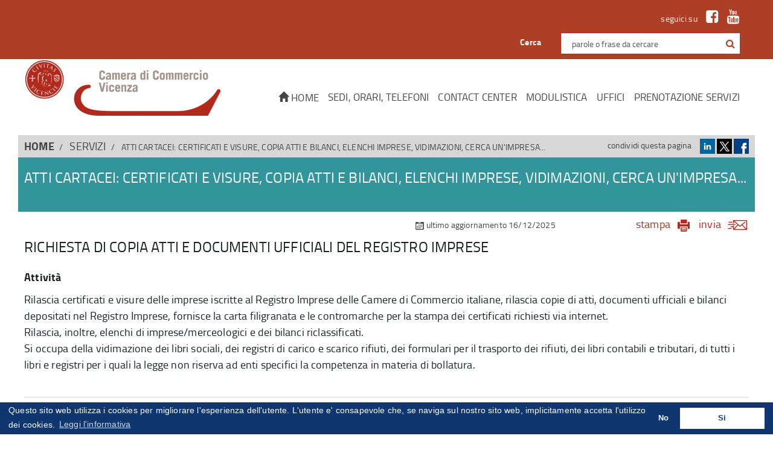

--- FILE ---
content_type: text/html; charset=iso-8859-1
request_url: https://www.vi.camcom.it/it/servizi/atti-cartacei-certificati-e-visure-copia-atti-e-bilanci-elenchi-imprese-vidimazioni-cerca-un-impresa/
body_size: 6853
content:

<!DOCTYPE html>
<html lang="it">
<head>
<script src="/antispam/checkSpam.js"></script>
<meta charset="windows-1252">
<meta http-equiv="X-UA-Compatible" content="IE=edge">
<meta name="viewport" content="width=device-width, initial-scale=1">
<link rel="canonical" href="https://www.vi.camcom.it/it/servizi/atti-cartacei-certificati-e-visure-copia-atti-e-bilanci-elenchi-imprese-vidimazioni-cerca-un-impresa/"/>
<title>Atti cartacei: certificati e visure, copia atti e bilanci, elenchi imprese, vidimazioni, cerca un'impresa... - Camera di Commercio Vicenza</title><meta name="DESCRIPTION" content="Portale ufficiale della Camera di Commercio di Vicenza: fornisce informazioni e servizi per le imprese" /><meta name="KEYWORDS" content="camera di commercio, ente pubblico vicenza, sviluppo economico vicenza, registro imprese vicenza , albo imprese artigiane vicenza, servizi per le imprese  vicenza, contributi imprese, commercio estero, tutele consumatori, agricoltura vicenza,  industria vicenza, modulistica,  indici istat, vidimazione bilanci, pubblicazioni, autocertificazione, marchi e brevetti depositati" />   
<meta name="OWNER" content="urp@vi.camcom.it">
<meta name="AUTHOR" content="Camera di Commercio Vicenza">

<link href="/css/bootstrap.min.css" rel="stylesheet">
<link href="/css/font-awesome.min.css" rel="stylesheet">    
<link href="/css/owl.carousel.css" rel="stylesheet">    
<link href="/css/style.css" rel="stylesheet">
<link href="/css/style_child.css" rel="stylesheet">
<link href="/css/print.css" rel="stylesheet" type="text/css" media="print">
<meta name="verify-v1" content="86lM7o1KAjSb0kuxCjBo4JdjPGaUjet1lkoB3cUWsY4=">

<meta property="og:title" content="Atti cartacei: certificati e visure, copia atti e bilanci, elenchi imprese, vidimazioni, cerca un'impresa..."><meta property="og:type" content="website"><meta property="og:image" content="https://www.vi.camcom.it/img/logo.png"><meta property="og:url" content="https://www.vi.camcom.it/it/servizi/atti-cartacei-certificati-e-visure-copia-atti-e-bilanci-elenchi-imprese-vidimazioni-cerca-un-impresa/"><meta property="og:description" content="">


  
	<!--script src="/javascript/jquery.min.js"></script-->
  
	<script src="https://code.jquery.com/jquery-2.2.0.min.js"></script>
  
    <!-- HTML5 shim and Respond.js for IE8 support of HTML5 elements and media queries -->
    <!-- WARNING: Respond.js doesn't work if you view the page via file:// -->
    <!--[if lt IE 9]>
      <script src="https://oss.maxcdn.com/html5shiv/3.7.2/html5shiv.min.js"></script>
      <script src="https://oss.maxcdn.com/respond/1.4.2/respond.min.js"></script>
    <![endif]-->

<!--escludiInStampa-->
    <script>
	<!--
function fcheck() {
	var fm = document.forms['form2'];
	if (fm.Ricerca.value == '') {
		alert("Inserire una parola per effettuare una ricerca nel sito!");
		return false;
	}
	return true;
} //-->
	</script>
<!--escludiInStampa-->


<!-- Matomo -->
<script>
  var _paq = window._paq = window._paq || [];
  /* tracker methods like "setCustomDimension" should be called before "trackPageView" */
  _paq.push(['trackPageView']);
  _paq.push(['enableLinkTracking']);
  (function() {
    var u="https://ingestion.webanalytics.italia.it/";
    _paq.push(['setTrackerUrl', u+'matomo.php']);
    _paq.push(['setSiteId', '8yw3Wzl0gQ']);
    var d=document, g=d.createElement('script'), s=d.getElementsByTagName('script')[0];
    g.type='text/javascript'; g.async=true; g.src=u+'matomo.js'; s.parentNode.insertBefore(g,s);
  })();
</script>
<!-- End Matomo Code -->


















 </head>
<body id="cm_body">
  <!-- IDARTICOLO=4283 -->
<div class="top_menu hidden-xs" id="top_menu_ID"><div class="container">
   
  <div class="pull-right col-sm-6">
    <span class="social" id="social_media_iconID">seguici su 
      <a href="https://www.facebook.com/CameradiCommerciodiVicenza/" target="_blank" aria-label="link a Facebook" title="link Facebook"><em class="fa fa-facebook-square" aria-hidden="true"></em></a>  
      <a href="https://www.youtube.com/channel/UCub7vqfmW_t-YZYXVI1IdKQ" target="_blank" aria-label="link a Youtube" title="link Youtube"><em class="fa fa-youtube" aria-hidden="true"></em></a>
    </span>
    <div class="clearfix"></div>
    <form method="get" id="formgoogle" action="https://www.google.com/search" class="navbar-form navbar-right cm_navbar_search hidden-xs">
      <div class="form-group" id="search_form_group_ID" role="search">
        <label for="cercagoogle">Cerca</label>
        <input title="Search" type="text" name="q" id="cercagoogle" autocomplete="terms" aria-labelledby="btnG" value="  parole o frase da cercare " onclick="if(this.value=='  parole o frase da cercare ') this.value='';" class="form-control">
        <input type="hidden" id="cof" name="cof" value="S:https://www.vi.camcom.it" aria-label="cof">
        <input type="hidden" id="domains" name="domains" value="vi.camcom.it" aria-label="domains">
        <input type="hidden" id="sitesearch" name="sitesearch" value="vi.camcom.it" aria-label="sitesearch">
        <input type="hidden" id="safe" name="safe" value="active" aria-label="safe">
        <input type="hidden" id="hl" name="hl" value="it" aria-label="hl">
        <button type="submit" class="btn btn-default" aria-label="cerca con google" name="btnG" id="btnG"><em class="fa fa-search" role="button"></em></button>
      </div>
    </form>

    <!--
    <form action="/it/" method="post" id="formricerca" class="navbar-form navbar-right cm_navbar_search hidden-xs" onsubmit="return(checkRic())">
        <div class="form-group">
          <input class="form-control" type="text" name="Ricerca" value="cerca" onclick="if(this.value=='cerca') this.value='';">
          <button type="submit" class="btn btn-default" name="btnG"><i class="fa fa-search"></i></button>
        </div>
      </form> -->
    <!--  <a  href="/it/" ><button type="submit" class="btn btn-default visible-xs" name="btnG"><i class="fa fa-search">d</i></button></a> -->
  </div>
<div class="clearfix"></div></div></div>
<nav class="navbar navbar-default">
    <div class="container">
      <div class="navbar-header" id="navbar_button_ID">
        <button type="button" class="navbar-toggle collapsed" data-toggle="collapse" data-target="#bs-example-navbar-collapse-1" aria-expanded="false" aria-label="navigazione mobile">
          <span class="icon-bar"></span>
          <span class="icon-bar"></span>
          <span class="icon-bar"></span><span>MENU</span>
        </button>
        <a class="navbar-brand" href="/it/" id="brand logo">
          <img src="/img/logo.png" draggable="false" alt="logo Camera di Commercio di Vicenza" class="hidden-xs" aria-label="Brand Logo">
          <img src="/img/vicamcom-mob.png" alt="Camera di Commercio Vicenza" class="visible-xs" aria-label="Brand Logo mobile">
        </a>
        <div class="visible-xs pull-right cm_navbar_search">
          <a href="/it/cerca-nel-sito-1" class="btn btn-default" aria-label="Riceca con Google da mobile" role="button"><em class="fa fa-search"></em></a>
        </div>
      </div>
      <div class="collapse navbar-collapse" id="bs-example-navbar-collapse-1">

        <ul class="nav navbar-nav navbar-right" id="navigation-menu" role="navigation" aria-label="Main Navigation">
          <li>
            
              <a  href="/it/" id="Home" aria-labelledby="Home_ID"><em class="glyphicon glyphicon-home"></em> Home</a>
            
          </li>
        
                 
          <li id="3"><a href="/it/cameravi/sedi-orari-telefoni" aria-label="Sedi, orari, telefoni

" title="Sedi, orari, telefoni

 Camera di Commercio di Vicenza">Sedi, orari, telefoni

</a></li>
                 
          <li id="4206"><a href="/it/cameravi/ContactCenter.html" aria-label="CONTACT CENTER" title="CONTACT CENTER Camera di Commercio di Vicenza">CONTACT CENTER</a></li>
                 
          <li id="4496"><a href="/it/cameravi/modulistica.html" aria-label="Modulistica" title="Modulistica Camera di Commercio di Vicenza">Modulistica</a></li>
                 
          <li id="4758"><a href="/it/cameravi/uffici.html" aria-label="Uffici" title="Uffici Camera di Commercio di Vicenza">Uffici</a></li>
                 
          <li id="4623"><a href="/it/cameravi/prenotazione-servizi" aria-label="Prenotazione servizi" title="Prenotazione servizi Camera di Commercio di Vicenza">Prenotazione servizi</a></li>
        
        

      <!--  
          <li class="dropdown">
            <a href="#" class="dropdown-toggle" data-toggle="dropdown" role="button" aria-haspopup="true" aria-expanded="false">UFFICI <span class="caret"></span></a>
            <div class="dropdown-menu">
              <div class="row">
                <div class="col-sm-6">
                  <ul>
                    
                    <li><a  href="/it/servizi/affari-istituzionali/" >Affari istituzionali</a></li>
                    
                    <li><a  href="/it/servizi/ambiente/" >Ambiente</a></li>
                    
                    <li><a  href="/it/servizi/atti-cartacei-certificati-e-visure-copia-atti-e-bilanci-elenchi-imprese-vidimazioni-cerca-un-impresa/" >Atti cartacei: certificati e visure, copia atti e bilanci, elenchi imprese, vidimazioni, cerca un'impresa...</a></li>
                    
                    <li><a  href="/it/servizi/arbitrato/" >Arbitrato</a></li>
                    
                    <li><a  href="/it/servizi/automazione/" >Automazione</a></li>
                    
                    <li><a  href="/it/servizi/bandi-per-contributi-alle-imprese/" >Bandi per contributi alle imprese</a></li>
                    
                    <li><a  href="/it/servizi/biblioteca/" >Biblioteca</a></li>
                    
                    <li><a  href="/it/servizi/borsa-immobiliare/" >Borsa Immobiliare</a></li>
                    
                    <li><a  href="/it/servizi/brevetti-e-marchi/" >Brevetti e Marchi</a></li>
                    
                    <li><a  href="/it/servizi/certificazione-estero/" >Certificazione estero</a></li>
                    
                    <li><a  href="/it/servizi/controllo-di-gestione/" >Controllo di gestione</a></li>
                    
                    <li><a  href="/it/servizi/crisi-d-impresa/" >Crisi d'impresa</a></li>
                                        
                  </ul>
                </div>       
                <div class="col-sm-6">
                  <ul>
                    
                    <li><a  href="/it/servizi/diritto-annuale/" >Diritto annuale</a></li>
                    
                    <li><a  href="/it/servizi/impresa-digitale/" >Impresa digitale</a></li>
                    
                    <li><a  href="/it/servizi/made-in-vicenza-azienda-speciale/" >Made in Vicenza, azienda speciale</a></li>
                    
                    <li><a  href="/it/servizi/metrologia/" >Metrologia</a></li>
                    
                    <li><a  href="/it/servizi/orientamento-al-lavoro-e-alle-professioni/" >Orientamento al lavoro e alle professioni</a></li>
                    
                    <li><a  href="/it/servizi/partecipazioni/" >Partecipazioni</a></li>
                    
                    <li><a  href="/it/servizi/prezzi/" >Prezzi</a></li>
                    
                    <li><a  href="/it/servizi/turismo-cultura-e-progetti-speciali/" >Turismo, cultura e progetti speciali</a></li>
                    
                    <li><a  href="/it/servizi/protesti/" >Protesti</a></li>
                    
                    <li><a  href="/it/servizi/provveditorato/" >Provveditorato</a></li>
                    
                    <li><a  href="/it/servizi/ragioneria-contabilita-e-gestione-fiscale/" >Ragioneria: Contabilità e Gestione Fiscale</a></li>
                    
                  </ul>
                </div>              
              </div>
            </div>
          </li>
        

        
                 
          <li><a  href="/it/cameravi/modulistica.html" >Modulistica</a></li>
                 
          <li><a  href="/it/cameravi/uffici.html" >Uffici</a></li>
                 
          <li><a  href="/it/cameravi/prenotazione-servizi" >Prenotazione servizi</a></li>
        
         -->
        </ul>
        
      </div>
     
           
    </div>
  </nav>

<!--SitEngine Stp --> 
<div class="cm_middle_content">
  <div class="container">
    <div class="row">        
      <!--escludiInStampa--> 
<div class="col-sm-12 grey-header">
  <div class="col-sm-9 pad_0">
    <div class="cm_test"><ol class="breadcrumb">

<li><a href="/it/" ><b>Home</b></a>&nbsp;</li><li>&nbsp;<a href="/it/servizi/" >SERVIZI</a>&nbsp;</li><li>&nbsp;Atti cartacei: certificati e visure, copia atti e bilanci, elenchi imprese, vidimazioni, cerca un'impresa...&nbsp;</li>
</ol></div>
  </div>
  <div class="col-sm-3 pad_0">
    <div class="socila">
      <span>condividi questa pagina</span>
      <div class="icon"><a href="https://www.linkedin.com/shareArticle?mini=true&url=[https://www.vi.camcom.it/it/servizi/atti-cartacei-certificati-e-visure-copia-atti-e-bilanci-elenchi-imprese-vidimazioni-cerca-un-impresa/]&title=[Atti cartacei: certificati e visure, copia atti e bilanci, elenchi imprese, vidimazioni, cerca un'impresa...]&source=[https://www.vi.camcom.it]"><img src="/img/linkind-icon.jpg"  alt="Condividi su Linkedin"></a></div>      
      <div class="icon"><a href="https://twitter.com/intent/tweet?status=[Atti cartacei: certificati e visure, copia atti e bilanci, elenchi imprese, vidimazioni, cerca un'impresa...]+[https://www.vi.camcom.it/it/servizi/atti-cartacei-certificati-e-visure-copia-atti-e-bilanci-elenchi-imprese-vidimazioni-cerca-un-impresa/]"><img src="/img/twitter-icon.jpg"  alt="Condividi su Twitter"></a></div>
      <div class="icon"><a href="https://www.facebook.com/share.php?u=https://www.vi.camcom.it/it/servizi/atti-cartacei-certificati-e-visure-copia-atti-e-bilanci-elenchi-imprese-vidimazioni-cerca-un-impresa/&title=Atti cartacei: certificati e visure, copia atti e bilanci, elenchi imprese, vidimazioni, cerca un'impresa..."><img src="/img/face-icon.jpg"  alt="Condividi su Facebook"></a></div>
    </div>
  </div>
</div>
<!--escludiInStampa--> 



<div class="inner-heading ">
  <h1>Atti cartacei: certificati e visure, copia atti e bilanci, elenchi imprese, vidimazioni, cerca un'impresa...</h1>
</div>

<!--escludiInStampa-->           
<div class="print_box">
 <div class="clander"><span><img src="/img/ico-data.png"  alt="Data ultimo aggiornamento"></span> ultimo aggiornamento 16/12/2025</div>
  <div class="print hidden-xs"><a href="/stampa.php?f=/it/servizi/atti-cartacei-certificati-e-visure-copia-atti-e-bilanci-elenchi-imprese-vidimazioni-cerca-un-impresa/">stampa</a><span><img src="/img/print-icon.jpg"  alt="stampa questa pagina"></span></div>
  <div class="mail hidden-xs"><script type="text/javascript">function sendMailWindow(){newWindow=window.open("/segnala.php?id=4283&f=/it/servizi/atti-cartacei-certificati-e-visure-copia-atti-e-bilanci-elenchi-imprese-vidimazioni-cerca-un-impresa/", "newWin","scrollbars=yes,left=20,top=20,height=470,width=480,resizable=no");}</script><a href="javascript:sendMailWindow()">invia<span><img src="/img/mail-icon.jpg" alt="invia questa pagina"></span></a></div>
</div>
<!--escludiInStampa-->


      <div class="col-md-12">
        <div class="da_text">
          
          <h2>Richiesta di copia atti e documenti ufficiali del Registro Imprese</h2>
          <p><strong>Attivit&agrave;</strong></p>
<p>Rilascia certificati e visure delle imprese iscritte al Registro Imprese delle Camere di Commercio italiane, rilascia copie di atti, documenti ufficiali e bilanci depositati nel Registro Imprese, fornisce la carta filigranata e le contromarche per la stampa dei certificati richiesti via internet.<br />Rilascia, inoltre, elenchi di imprese/merceologici e dei bilanci riclassificati.<br />Si occupa della vidimazione dei libri sociali, dei registri di carico e scarico rifiuti, dei formulari per il trasporto dei rifiuti, dei libri contabili e tributari, di tutti i libri e registri per i quali la legge non riserva ad enti specifici la competenza in materia di bollatura.</p>       
        </div>       
  
 
        
        <ul class="elenco-sez">   
        
        </ul>


        
        
        <ul class="elenco-sez">   
        
        
          <li> <a  href="/it/servizi/atti-cartacei-certificati-e-visure-copia-atti-e-bilanci-elenchi-imprese-vidimazioni-cerca-un-impresa/certificatiRI.html" ><i class="fa fa-chevron-right" aria-hidden="true"></i> Certificati iscrizione RI
          </a></li>
        
        
        
          <li> <a  href="/it/servizi/atti-cartacei-certificati-e-visure-copia-atti-e-bilanci-elenchi-imprese-vidimazioni-cerca-un-impresa/copia-consultazione-atti-bilanci.html" ><i class="fa fa-chevron-right" aria-hidden="true"></i> Copia atti, bilanci e consultazione fascicoli del Registro Imprese
          <br>prima/dopo 19 febbraio 1996</a></li>
        
        
        
          <li> <a  href="/it/servizi/studi-statistica-e-ricerca-economica/elenco-bilanci-riclassificati.html" ><i class="fa fa-chevron-right" aria-hidden="true"></i> Elenco bilanci riclassificati
          </a></li>
        
        
        
          <li> <a  href="/it/servizi/studi-statistica-e-ricerca-economica/elenco-imprese-merceologico.html" ><i class="fa fa-chevron-right" aria-hidden="true"></i> Elenco di imprese/merceologico</a></li>
        
        
        
          <li> <a  href="/it/servizi/atti-cartacei-certificati-e-visure-copia-atti-e-bilanci-elenchi-imprese-vidimazioni-cerca-un-impresa/vidimazioni.html" ><i class="fa fa-chevron-right" aria-hidden="true"></i> Vidimazione libri e registri
          </a></li>
        
        
        
          <li> <a  href="/it/servizi/atti-cartacei-certificati-e-visure-copia-atti-e-bilanci-elenchi-imprese-vidimazioni-cerca-un-impresa/visureRI.html" ><i class="fa fa-chevron-right" aria-hidden="true"></i> Visure
          </a></li>
        
        
        
          <li> <a  href="/it/servizi/atti-cartacei-certificati-e-visure-copia-atti-e-bilanci-elenchi-imprese-vidimazioni-cerca-un-impresa/VerifichePA.html" ><i class="fa fa-chevron-right" aria-hidden="true"></i> VerifichePA: decertificazione nei rapporti con PA
          </a></li>
        
        
        
          <li> <a  href="/it/servizi/atti-cartacei-certificati-e-visure-copia-atti-e-bilanci-elenchi-imprese-vidimazioni-cerca-un-impresa/cerca-un-impresa.html" ><i class="fa fa-chevron-right" aria-hidden="true"></i> Cerca un'Impresa italiana o straniera
          <br>OPEN DATA per ricerca di imprese con sede in Italia, Europa o extra Europa</a></li>
        
        
        
          <li> <a  href="/it/servizi/atti-cartacei-certificati-e-visure-copia-atti-e-bilanci-elenchi-imprese-vidimazioni-cerca-un-impresa/CodiceLei.html" ><i class="fa fa-chevron-right" aria-hidden="true"></i> Codice LEI / Legal Entity Identifier Code
          <br>nelle visure e nei certificati del Registro Imprese</a></li>
        
        
        </ul> 
  

      </div>
    </div>
  </div>
</div>

<!--SitEngine StpEnd -->

<footer class="cm_footer">
<div class="container"><div class="row">
  <div class="col-sm-6">
    <ul class="cm_adr_list">
      <li class="cm_adr_location"><a href=" https://www.google.com/maps/d/viewer?mid=z7dVzqIB-MiQ.k_bYe7-Iszts&f=q&hl=it&geocode&time&date&ttype&ie=UTF8&om=1&msa=0&ll=45.604431%2C11.57135&spn=0.461167%2C0.878906&z=10&source=embed%22"><strong>Via Montale 27 - 36100 Vicenza</strong></a></li>
      <li class="cm_adr_contact visible-md visible-lg">centralino 0444 994.811 <br>fax 0444 994.834</li>
      <li class="cm_adr_contact visible-xs visible-sm">centralino <a href="tel:0444994811">0444 994.811</a> <br>fax 0444 994.834</li>
    </ul>
          
    <div class="cm_footer_left_info">
      <p><strong>PEC</strong> cameradicommercio@vi.legalmail.camcom.it <br>
        <a href="mailto:urp@vi.camcom.it">urp@vi.camcom.it</a> per informazioni generali<br>
        <a  href="/it/cameravi/sedi-orari-telefoni" >Sedi, orari, telefoni</a> per orari di apertura uffici e contatti telefonici</p>
    </div>
  </div>

  <div class="col-sm-6">
    <div class="cm_footer_right_info text-right">
      <p>P. IVA 00521440248<br>Cod. Fisc. 80000330243<br>BANCA D'ITALIA<br>Conto di Tesoreria - IBAN IT68B0100004306TU0000020732<br>(pagamento su conto corrente fruttifero)<br>Cod. univoco per fatture elettroniche: V5TAU9</p>
    </div>
  </div>
</div></div>

<div class="cm_footer_bottom" id="navigation-menu-footer"><div class="container"><div class="row">
  <div class="col-xs-3">
    <ul class="cm_footer_links_list">
    <!-- la camera -->
    
      <li><h3>la CAMERA</h3></li>
    
      <li><a  href="/it/la-camera/chi-siamo/" >Chi siamo</a></li>
    
      <li><a  href="/it/la-camera/amministrazione-trasparente/" >Amministrazione trasparente</a></li>
    
      <li><a  href="/it/la-camera/albo-camerale/" >Albo camerale</a></li>
    
      <li><a  href="/it/la-camera/privacy/" >Privacy</a></li>
    
      <li><a  target="_blank" href="http://www.madeinvicenza.it/" >Made in Vicenza</a></li>
    
      <li><a  target="_blank" href="https://ssip.it/" >Stazione Sperimentale Pelli</a></li>
    
      <li><a  target="_blank" href="http://intranet.camcom.telemar.it/" >Intranet (accesso riservato)</a></li>
    
      <li><a  href="/it/la-camera/area-riservata-ai-componenti-di-giunta-e-consiglio-camerale/" >Area riservata ai componenti di GIUNTA e CONSIGLIO camerale</a></li>
    
    
    </ul>
  </div>

  <div class="col-xs-3">
    <ul class="cm_footer_links_list">
    <!-- in contatto con noi -->
    
      <li><h3>in CONTATTO CON NOI</h3></li>
    
      <li><a  href="/it/servizi/ufficio-relazioni-con-il-pubblico/" > Ufficio Relazioni con il Pubblico</a></li>
    
      <li><a  target="_blank" href="https://www.vi.camcom.it/it/la-camera/amministrazione-trasparente/altri-contenuti/accesso-civico/accesso-civico" > Accesso a documenti, informazioni o dati</a></li>
    
      <li><a  target="_blank" href="https://camerainforma.camcom.it/vi/" > la CAMERA informa | iscriviti alla Newsletter</a></li>
    
      <li><a  href="/it/in-contatto-con-noi/comunicati-stampa/" > Comunicati stampa</a></li>
    
      <li><a  href="/it/in-contatto-con-noi/social-media-policy/" > Social media policy</a></li>
    
      <li><a  href="/it/in-contatto-con-noi/feed-rss/" > Feed RSS</a></li>
    
      <li><a href="https://www.facebook.com/CameradiCommerciodiVicenza/"><img src="/img/i-facebook.png" alt="Facebook Camera di Commercio di Vicenza"> Seguici su Facebook</a></li>
    
    </ul>
  </div>

  <div class="col-xs-3">
    <ul class="cm_footer_links_list">
    <!-- altri contenuti -->
    
      <li><h3>altri CONTENUTI</h3></li>
    
      <li><a  href="/it/altri-contenuti/elenco-siti-tematici/" >Elenco Siti tematici</a></li>
    
      <li><a  href="/it/altri-contenuti/foto-video-gallery/" >Foto/Video Gallery</a></li>
    
      <li><a  href="/it/altri-contenuti/iniziative-della-camera/" >Iniziative della Camera</a></li>
    
    
    </ul>
  </div>

  <div class="col-xs-2">
    <ul class="cm_footer_links_list">
    <!-- questo sito internet -->
    
      <li><h3>questo SITO internet</h3></li>
    
      <li><a  href="/it/questo-sito-internet/mappa-sito/" >Mappa sito</a></li>
    
      <li><a  href="/it/questo-sito-internet/accessibilita/" >Accessibilità</a></li>
    
      <li><a  href="/it/questo-sito-internet/note-legali/" >Note Legali</a></li>
    
      <li><a  href="/it/questo-sito-internet/su-questo-sito/" >Su questo sito</a></li>
    
      <li><a  href="/it/questo-sito-internet/statistiche-sito/" >Statistiche sito</a></li>
    
      
    </ul>
  </div>
          
  <div class="col-xs-1"><a href="#cm_body" class="cm_scroll_top"><img src="/img/top.png" width="37" height="55" alt="torna su"></a></div>
</div></div></div>
</footer>

<!--script src="/javascript/bootstrap.min.js"></script-->
  
<script src="https://stackpath.bootstrapcdn.com/bootstrap/4.5.2/js/bootstrap.min.js"></script>
  
<script src="/javascript/owl.carousel.min.js"></script>
  
<script src="/javascript/custom.js"></script>

<link rel="stylesheet" href="/javascript/jquery.fancybox.css" type="text/css" media="screen">
<script src="/javascript/jquery.fancybox.pack.js"></script>

<script>
  jQuery(document).ready(function($) {
    $("a.foto_ing").fancybox({
    }); 
  });
</script> 

<!-- cookie consent -->
<link rel="stylesheet" type="text/css" href="/css/cookieconsent.min.css">
<script src="/javascript/cookieconsent.min.js"></script>
<script>
window.addEventListener("load", function(){
  window.cookieconsent.initialise({
    "palette": {
      "popup": {
        "background": "#0f366f"
      },
      "button": {
        "background": "#fff",
        "text": "#0f366f"
      }
    },
    onStatusChange: function(status) {
      if(this.hasConsented())
      {
        window.location = window.location
      }
    },
    "type": "opt-out",
    "content": {
      "message": "Questo sito web utilizza i cookies per migliorare l'esperienza dell'utente. L'utente e' consapevole che, se naviga sul nostro sito web, implicitamente accetta l'utilizzo dei cookies.",
      "dismiss": "Si",
      "deny": "No",
      "link": "Leggi l'informativa",
      "href": "/it/la-camera/privacy/privacy-policy-sito-internet.html"
    }
  })
});
</script>
</body>
</html>


--- FILE ---
content_type: text/css
request_url: https://www.vi.camcom.it/css/style_child.css
body_size: 4506
content:
body{line-height: 1.5em;letter-spacing: 0.012em;}
a{color:#0066cc;text-decoration:none;}
a:visited{color:#551a8b;}

.cm_navbar_search .form-group .form-control input[type=email]:focus, input[type=password]:focus, input[type=text]:focus, select:focus, textarea:focus {
  border-color: #11005E;
  outline: 0;
  -webkit-box-shadow: inset 0 1px 1px rgba(0,0,0,.075), 0 0 8px rgba(100,190,232,.6);
  box-shadow: inset 0 1px 1px rgba(0,0,0,.075), 0 0 8px rgba(100,190,232,.6);
}


.cm_appointment_list li > a{cursor:pointer;}
.cm_appointment_list li > a .cm_ap_desc{font-weight:500;color:#257cc2;}
.cm_appointment_list li > a:hover .cm_ap_desc{text-decoration:underline;}
.navbar .navbar-nav > li.dropdown .dropdown-menu ul{margin:0px;padding:0px 0px 0;}
.cm_info_list_home li{list-style-type:none;padding-left:45px;font-size:18px;text-decoration:none;position:relative;padding-bottom:10px;}
.cm_featured_list > li .cm_fr_left_icon{display:inline-block;width:133px;margin:0px 20px 9px 0px;height:auto;}
.cm_fr_left_icon figure{min-height:95px}
.navbar .navbar-nav > li.dropdown .dropdown-menu ul li{list-style-type:none;margin-top:10px;}
.navbar .navbar-nav > li > a{color:#454545;text-transform:uppercase;padding-top:10px;padding-bottom:10px;text-decoration:none;font-size:1.2em;line-height: 1.5em}
.nav > li > a{position:relative;display:block;padding:10px 15px;}
.cm_heading_icon.cm_heading_cal{background-position:-88px top;margin-right:5px;}
.fa-newspaper-o{margin-right:5px;}
span.cm_ap_mon{text-transform:capitalize}
.cm_featured_list > li .cm_fr_title{font-size:18px;font-weight:500;display:block;font-weight:bold;line-height: 1.5em;}
.cm_accordion .panel-body{font-size:18px;color:#1c2024;line-height: 1.5em;}
.cm_accordion{padding-right:0!important;}
.cm_banner_row .cm_fr_right_img{min-height:auto;}
.da_contact .pin-note{font-size:16px;color:#1c2024;display:inline-block;position:relative;width:100%;padding:0 0 0px 25px;word-wrap:break-word;}
.da_contact .pin{padding:10px 0 0px 25px;}
.ca_mod .pdf_doc{background-image:none;padding:0 0 10px 0px;}
.ca_mod .pdf_doc span{background-color:#e0e0e0;min-height:55px;width:100px;padding:5px 12px 0px;}
.pdf_doc p{display:inline-block;position:relative;margin-left:0;margin-top:10px;}

/*.ca_mod .pdf_doc {font-size: 16px;color: #004d99;display: inline-block;position: relative;width: 100%;padding: 0 0 10px 0px;border-bottom: solid 1px none;background-image: none;margin-top: 5px;min-height: 60px;}*/
.icone-modu{background-color:#e0e0e0;/*min-height: 50px;*/width:100%;text-align:left;display:inline-block;position:relative;padding-left:10px;padding-bottom:5px;}
.icone-modu figure{min-width:50px;text-align:left;display:inline-block;position:relative;font-size:12px;margin-right:15px;}
.icone-modu figure img{margin-right:5px;}
.i-prenota{padding-right:15px;margin-right:15px;border-right:1px solid #c0c0c0}
.link{min-width:30px;min-height:30px;}
.inner-heading.blu_bg{background:#3e739d;}
.inner-heading.orange_bg{background:#f56954;}
.inner-heading.celeste_bg{background:#0090d9;}
.clander{text-transform:lowercase;margin-bottom:10px;display:inline;margin-right:130px;}
.print_box a{color:#b0291c;}
.print_box{text-align:right;margin:10px 0px 10px 10px;}
.da_text{line-height: 1.5em;margin-top:0px;width:100%;padding-right:0;color:#1c2024;}
.da_text textarea{background:#fff;border:0px;padding:10px;min-height:85px}
.da_text.edili_content_wrap{padding-right:30px;}
.doc ul{list-style:none;padding:10px 0}
.doc ul li{padding:3px 0}
.doc ul li i{font-size:14px;padding-right:10px}
h2.dett-servizi{font-size:24px;margin:0 0 24px;position:relative;font-weight:normal;text-transform:inherit;}
section.form-richiesta{background-color:#f1f1f1;padding:20px;font-size:18px;margin-bottom:20px}
section.form-richiesta label{display:inline;font-size:15px;font-weight:normal;}
span.oblig{color:#ff0000;}
section.form-richiesta .form-gourp{margin-bottom:15px;font-size:15px;}
.button{background:#00c5ca;font-size:18px;color:#fff;border:solid 0px #fff;border-radius:3px;-webkit-border-radius:3px;-moz-border-radius:3px;-ms-border-radius:3px;padding:8px 20px;line-height:20px;text-transform:uppercase;display:block;text-shadow:none;text-align:center;transition:all 0.5s ease-in-out;-webkit-transition:all 0.5s ease-in-out;-moz-transition:all 0.5s ease-in-out;-ms-transition:all 0.5s ease-in-out;cursor:pointer;width:205px;font-weight:bold;margin:10px auto;}
.button:hover{background:#a09289;font-size:18px;color:#fff;}
.da_contact .contact{padding:0px 0 0px 0px;}
.fotogallery{margin:0 0 20px 0}
.fotogallery h3{margin-left:10px;border-bottom:1px solid #bfbfbf;padding:5px 0}
.fotogallery figure{padding:10px}
.fotogallery figcaption{padding:10px;font-size:16px}
ul.archivio{list-style:none;margin:0;padding:0;}
ul.archivio li{display:inline-block;margin:0;padding:0;}
.fotogallery .col-sm-3:nth-of-type(4n+1){clear:left;}

/*.elenco-sezioni{border-left: 10px solid #3e739d;border-right: 1px solid #bfbfbf;border-top: 1px solid #bfbfbf;border-bottom: 1px solid #bfbfbf;margin-bottom:15px;margin-right:15px;padding: 15px;min-height: 110px;width: 23%;float: left;}*/
.elenco-sezioni a{display:block;text-decoration:none;border-right:1px solid #bfbfbf;border-top:1px solid #bfbfbf;border-bottom:1px solid #bfbfbf;margin-bottom:15px;margin-right:15px;width:23%;float:left;transition:all .2s ease-in-out;-webkit-transition:all .2s ease-in-out;-moz-transition:all .2s ease-in-out;}
.elenco-sezioni a:hover{box-shadow:rgba(0,0,0,.4) 0 0 5px;-webkit-box-shadow:rgba(0,0,0,.4) 0 0 5px;-moz-box-shadow:rgba(0,0,0,.4) 0 0 5px;z-index:1;position:relative;}
.contenuto{padding:15px;min-height:115px;}
.elenco-sezioni span{font-size:18px;text-transform:uppercase;font-weight:bold}
.ca_mod-att{clear:both;width:100%;padding:0 0 10px 0px;border-bottom:solid 1px #d3d2d1;margin-top:5px;min-height:70px;}
.ca_mod-att .elenco-icoallegati{background-color:#e0e0e0;min-height:55px;width:13%;padding:5px 12px 0px;float:left;text-align:center;}
.ca_mod-att .ico-allegato{font-size:12px;color:#1c2024;text-align:center;display:inline-block;text-align:center;}
.ico-allegato img{width:30px;height:auto}
.ca_mod-att .desc-allegato{display:inline-block;font-size:16px;color:#004d99;margin-left:10px;width:80%;line-height:18px}
.ca_mod-att h3{padding:10px 0 10px 0;margin:0px;font-size:20px;color:#004d99;line-height:24px;}
.testo{display:block;}
.testo ul{display:block;margin:0;padding:0;}
.testo ul li{margin:0;padding:0;list-style:none;}
.testo ul li a{margin:0;background-image:url(/img/pdf.png);background-repeat:no-repeat;background-position:left center;padding:0 0 0 28px;color:#b12a1c;}
.doc{display:block}
.doc img{display:inline-block;}
.doc span{display:inline-block;}
.heading{background:#0066cc;padding:3px 10px;color:#fff;font-weight:bold;font-size:18px;}
.form-richiesta input.check{width:16px;margin:0px 9px 0 0;float:left;box-shadow:0 0 0;}
.form-richiesta .button{margin:10px;}
.cart_opere_edili{text-align:left;}
.cart_opere_edili ul{padding:0;}
.cart_opere_edili ul li{padding:0 0 0 30px;list-style:none;margin:5px 0;background-image:url(/img/folder.png);background-repeat:no-repeat;background-position:left 6px;}
.cart_opere_edili ul li a{padding:0;list-style:none;font-weight:normal;font-size:16px;}
.breadcrumb{padding:0px;margin-bottom:0px;background-color:transparent;border-radius:0px;}
.breadcrumb > li + li::before{color:#454545;}
.da_contact .pin span{color:#a09289;margin-top:2px;}
label.t-servizi{display:block;border-top:1px solid #bcbcbc;}
.elenco-sezioni a{display:block;text-decoration:none;border-right:1px solid #bfbfbf;border-top:1px solid #bfbfbf;border-bottom:1px solid #bfbfbf;margin-bottom:15px;margin-right:15px;width:23%;float:left;transition:all 0.2s ease-in-out;-webkit-transition:all 0.2s ease-in-out;-moz-transition:all 0.2s ease-in-out;transform:scale(1,1);-webkit-transform:scale(1,1);-moz-transform:scale(1,1);position:relative;}
.elenco-sezioni a:hover,.elenco-sezioni a:focus{transform:scale(1.05,1.05);-webkit-transform:scale(1.05,1.05);-moz-transform:scale(1.05,1.05);z-index:1;}
ul.elenco-sez{margin:30px 0;padding:0;}
ul.elenco-sez li{list-style:none;font-size:18px;font-family:'titillium',Arial,Helvetica,Sans Serif;font-weight:normal;border-top:1px solid #d7d7d7;display:block;}
ul.elenco-sez li a{margin:0;display:block;background-color:#ffffff;transition:background-color 0.2s ease-in-out;padding:8px}
ul.elenco-sez li a:hover{display:block;background-color:#d7d7d7!important;}
.feedback{margin:0;padding:0}
.feedback{background-color:#ececec;padding:8px;margin:20px auto;font-size:16px;text-align:left;border-left:0px solid #ff8834;width:90%}
.tit_feed{background-color:#cecece;padding:5px;margin:0px 0px 10px 0px;font-weight:bold;font-size:normal;}
.form_commento{margin:20px;font-size:14px}
.feedback-sx .feedback{background-color:#ececec;padding:8px;margin:20px auto;font-size:16px;text-align:left;border-left:0px solid #ff8834;width:100%;clear:both;display:block;}
.top_menu{background-color:#ae3f27;display:block;line-height: 1.5em !important;letter-spacing: 0.03em;}
.cm_navbar_search{padding-top:0px;width: 394px;text-align: right;}
.navbar .container .navbar-brand{padding:0;line-height: 1.5em}
.navbar-nav.navbar-right{padding-top:40px;}
.social{color:#fff;float:right;margin-top:10px}
.social i{font-size:24px;padding-left:10px}
.social em{font-size:24px;padding-left:10px;line-height: 1.5em;}
.social a{color: #fff;}
.social a:hover{color: #000;}
.cm_accordion .panel-title a{text-transform:inherit;}
.top_menu .pull-right span{text-align:right;}
.elenco-sezioni a:hover.color-ri{background:#3e739d;color:#fff!important}
.elenco-sezioni a:hover.color-contr{background:#f56954;color:#fff!important}
.elenco-sezioni a:hover.color-aa{background:#0090d9;color:#fff!important}
.container-form{border:1px solid #c0c0c0;background:#ededed;padding:20px;}
.form-control[disabled],.form-control[readonly],fieldset[disabled] .form-control{background-color:#fff;}
a.link-prenota{text-decoration:none;text-align:center;background:#00c5ca;color:#fff;padding:10px;text-transform:uppercase;font-size:25px;margin:50px 0;display:block;max-width:595px;border-radius:5px}
a:hover.link-prenota{background:#004a4d}
.btn.btn-primary{text-decoration:none;text-align:center;background:#00c5ca;color:#fff;padding:8px;text-transform:uppercase;font-size:16px;margin:0px auto;display:inline-block;border-radius:5px;border:0px!important;}
.text-danger{line-height:45px;font-weight:normal;}
.page-header{border-bottom:1px solid #fff;font-weight:bold;text-transform:uppercase;margin-left:10px;color:#0066cc;clear:both;}
.fa-rss-square{color:#ff5722;font-size:18px;}
img.p-prenota{width:18px;height:auto;margin-right:5px;margin-top:-3px;}
.cm_banner_row{width:100%;}
.cm_footer{font-size:18px;line-height: 1.5em;}
.cm_footer_left_info{line-height: 1.5em;}
.cm_footer_right_info{font-size:18px;line-height: 1.5em;}
.cm_navbar_search .btn{border:0px!important;line-height: 1.5em; display: inline-flex;  flex-direction: row-reverse;  margin-top: 1px;}
.pages a{background:#0066cc;padding:5px;display:inline-block;color:#fff;text-transform:uppercase;margin-bottom:10px}
.lista-bandi tr{border-bottom:1px solid #fff;display:block;font-size:16px}
td.listab1{padding:10px;background-color:#DFDFDF;width:3%;vertical-align:top;border-bottom:1px solid #fff;}
td.listab2{padding:10px;background-color:#ECECEC;width:96.6%;border-bottom:1px solid #fff;}
td.listab2.bandiarch p{margin:0}
span.rossocamera{color:#921A00}
.stats{min-height:250px}
table.tab2 td{padding:10px 0 0 10px;}
.form-control-static{float:left;width:100%;}
.captcha_box_in{margin:20px auto;max-width:636px;text-align:center;width:100%;}
.captcha_box{margin-top:15px;margin:0 auto;display:inline-block;width:100%;}
.td1_c{margin:0px;padding:3px 10px;border:0px;background-color:#2041a3;text-align:center;color:#fff;}
.td1{margin:0px;padding:3px 10px;border:0px;background-color:#11005E;text-align:left;color:#fff;font-weight:bold;}
.td2{margin:0px;padding:3px 10px;border:1px solid #CCCCCC;background-color:#fff;text-align:left;color:#11005E;}
.form-ricerca{background-color:#EFECEC;padding:10px 0}
.form-ricerca input,.form-ricerca select{display:block;width:100%;height:34px;padding:6px 12px;font-size:14px;line-height:1.42857143;color:#555;background-color:#fff;background-image:none;border:1px solid #ccc;border-radius:4px;-webkit-box-shadow:inset 0 1px 1px rgba(0,0,0,.075);box-shadow:inset 0 1px 1px rgba(0,0,0,.075);-webkit-transition:border-color ease-in-out .15s,-webkit-box-shadow ease-in-out .15s;-o-transition:border-color ease-in-out .15s,box-shadow ease-in-out .15s;transition:border-color ease-in-out .15s,box-shadow ease-in-out .15s;}
.form-ricerca input:focus{border-color:#66afe9;outline:0;-webkit-box-shadow:inset 0 1px 1px rgba(0,0,0,.075),0 0 8px rgba(102,175,233,.6);box-shadow:inset 0 1px 1px rgba(0,0,0,.075),0 0 8px rgba(102,175,233,.6);}
.cm_accordion .panel-title a.collapsed::before{content:"\f055";color:#b12a1c;position:absolute;top:3px;}
.cm_accordion .panel-title a::before{content:"\f056";color:#b12a1c;top:3px;}
.cm_banner_row .cm_fr_right_img{max-height:300px;background-position:center 29%;}
.i-svg{max-width:25px;height:auto;margin:0 5px 5px 0px;}

.cm_middle_content h1{
  font-size: 24px;
  text-transform: uppercase;
  margin: 0 0 24px;
  position: relative;
  font-weight: normal;
  line-height: 1.5em;
}

.cm_appointment_list li > a .cm_ap_date .cm_ap_day { line-height: 13px;}
.cm_appointment_list li > a .cm_ap_date {padding: 0;}

.fa-facebook-square:before {content: "\f082";}
.cm_heading_right img{max-width: 22px;height: auto}

.cm_big_btns li.cm_big_btn_green a i {display: inline-block;width: 43px;height: 43px;background: url(../img/i_servizi_out.png) no-repeat;margin: 16px 0;}
.cm_big_btns li.cm_big_btn_green a:hover i {display: inline-block;width: 43px;height: 43px;background: url(../img/i_servizi_in.png) no-repeat;margin: 16px 0;}
.cm_big_btns li.cm_big_btn_red a i {display: inline-block;width: 43px;height: 43px;background: url(../img/i_bandi_out.png) no-repeat;margin: 16px 0;}
.cm_big_btns li.cm_big_btn_red a:hover i {display: inline-block;width: 43px;height: 43px;background: url(../img/i_bandi_in.png) no-repeat;margin: 16px 0;}
.cm_big_btns li.cm_big_btn_sky_blue a i {display: inline-block;width: 43px;height: 43px;background: url(../img/i_apriattiv_out.png) no-repeat;margin: 16px 0;}
.cm_big_btns li.cm_big_btn_sky_blue a:hover i {display: inline-block;width: 43px;height: 43px;background: url(../img/i_apriattiv_in.png) no-repeat;margin: 16px 0;}
.cm_big_btns li.cm_big_btn_blu a i {display: inline-block;width: 43px;height: 43px;background: url(../img/i_regimp_out.png) no-repeat;margin: 16px 0;}
.cm_big_btns li.cm_big_btn_blu a:hover i {display: inline-block;width: 43px;height: 43px;background: url(../img/i_regimp_in.png) no-repeat;margin: 16px 0;}

.cm_big_btns li.cm_big_btn_sky_blue a:hover .cm_big_btns_icon {background: #0090d9;border-color: #0090d9;}
.cm_big_btns li.cm_big_btn_red a:hover .cm_big_btns_icon {background: #f56954;border-color: #f56954;}
.cm_big_btns li.cm_big_btn_green a:hover .cm_big_btns_icon {background: #31959b;border-color: #31959b;}
.cm_big_btns li.cm_big_btn_blu a:hover .cm_big_btns_icon {background: #3e739d;border-color: #3e739d;}

.cm_big_btns li.cm_big_btn_green a:hover .cm_big_btns_icon i {background-position: 0;}
.cm_big_btns li.cm_big_btn_green i {background-position: 0;}
.cm_big_btns li.cm_big_btn_red a:hover .cm_big_btns_icon i {background-position: 0;}
.cm_big_btns li.cm_big_btn_red i {background-position: 0;}
.cm_big_btns li.cm_big_btn_sky_blue a:hover .cm_big_btns_icon i {background-position: 0;}
.cm_big_btns li.cm_big_btn_sky_blue i {background-position: 0;}
.cm_big_btns li.cm_big_btn_sky_blu a:hover .cm_big_btns_icon i {background-position: 0;}
.cm_big_btns li.cm_big_btn_sky_blu i {background-position: 0;}

.cm_footer_links_list h3 {
  font-size: 14px;
  font-weight: bold;
  margin: 0;
  padding-bottom: 4px;
  color: #1c2024;
}

.cm_prod_slider .item a {
  font-size: 18px;
  line-height: 1.5em;
  color: #000;
}

.breadcrumb > .active {
  color: #000;
}


.cm_navbar_search .form-group .form-control {
  max-width: 73%;
  display: inline-flex;
}

.cm_navbar_search .form-group {
  display: inline-flex;
  max-width: 364px;
  flex-direction: row;
}

.cm_navbar_search .form-group label {
  display: inline-flex;
    flex-direction: row;
    margin-right: auto;
    flex-wrap: nowrap;
    align-items: center;
}

.grid-camcom{
  display: grid;
  grid-template-columns: repeat(4, 1fr);
  grid-column-gap: 15px;
  grid-row-gap: 10px;
  padding-bottom: 50px;
}

.elenco-sezioni a {
  margin-bottom: 0px;
  margin-right: 0px;
  width: 100%;
  float: none;
}

/* RESPONSIVE */
@media (max-width:1250px){
  .button{width:100%}
}
@media (max-width:1024px){
  .cm_fr_left_icon figure{min-height:130px}
}
@media (max-width:980px){
  .clander{display:inline;margin-right:20px;}
  .navbar-nav.navbar-right{padding-top:0px;}
  .navbar .navbar-nav > li > a{font-size:14px;}

  .grid-camcom {
    grid-template-columns: repeat(2, 1fr);
  }

}
@media (max-width:768px){
  .sr-only{position:absolute;width:1px;height:1px;padding:0;margin:-21px;overflow:inherit;clip:rect(0,0,0,0);border:0;}
  .elenco-sezioni a{margin-bottom:15px;margin-right:15px;width:30%;float:left;}
  .contenuto{min-height:160px;}
  .cm_navbar_search .form-group .form-control{min-width:200px;}
}

@media (max-width:767px){
  .cm_heading_right {float: right;}
  .cm_appointment_list li > a .cm_ap_date {text-align: left;}
  .cm_prod_slider .item a span {padding: 0 20px;}

  .grid-camcom{
    grid-template-columns: repeat(1, 1fr);
    grid-column-gap: 0px;
  }
}


@media (max-width:576px){
  .cm_fr_left_icon figure{min-height:auto}
  .button{width:100%;}
  .elenco-sezioni a{min-height:auto;width:100%;float:none;}
  .contenuto{min-height:auto;}
  .ca_mod-att .elenco-icoallegati{width:20%;}
  .ca_mod-att .desc-allegato{width:75%;}
  .da_contact{padding:10px;border-top:1px solid #bcbcbc;margin-top:20px}
  .da_text{padding-right:10px;padding-left:10px;}
  .navbar-toggle .icon-bar{width:37px;}
  .navbar .navbar-toggle{margin:10px 10px 0;}
  .navbar .container .navbar-brand > img{max-width:237px;}
  .navbar-toggle{float:left;}
  .navbar-header{background-color:#ae3f27;display:block;}
  .navbar .navbar-toggle.collapsed .icon-bar{background:#fff;}
  .navbar .navbar-toggle{padding:0px;color:#fff;}
  .navbar .container .navbar-brand > img{max-width:180px;}
  .cm_navbar_search .btn{background:url(../img/sprite-mob.png) no-repeat 7px 5px;border:none;margin:10px}
  .navbar .container .navbar-brand{padding:10px;}
  .cm_accordion .panel-body{line-height:25px;}
  .inner-heading h1{font-size:24px;}
  .navbar{padding-bottom:5px;}
  .grey-header .cm_test ol.breadcrumb li a{font-size:14px}
  .cm_footer_links_list h4{margin-top:20px;}
  .cm_footer_right_info{font-size:15px;line-height: 1.5em;}
  .cm_footer{font-size:15px;line-height: 1.5em;}
  .cm_appointment_list li > a .cm_ap_date span{margin:0 3px;}
}
.glyphicon{line-height: 1.5em;}

--- FILE ---
content_type: application/javascript
request_url: https://www.vi.camcom.it/javascript/custom.js
body_size: 496
content:
(function($){

	$(document).ready(function(){
		$('a.cm_scroll_top').on('click', function(event)
		{
			var $anchor = $(this);
			$('html, body').stop().animate(
			{
				scrollTop : $($anchor.attr('href')).offset().top - 100
			}, 1500);
			event.preventDefault();
		});
		// $("#cm_product_slider").owlCarousel({
		 
		//       autoPlay: 5000, //Set AutoPlay to 3 seconds		      
		//       navigation : true,
		//       navigationText : ["prev","next"],
		//       rewindNav : true,
		//       pagination : false,
		 
		//       items : 5,		      
		//       itemsDesktop : [992,3],
		//       itemsMedium : [1000,4],
		//       itemsDesktopSmall : [767,3],
		//       itemsMobile : [500,2],
		//       itemsSmall : [400,1]
		 
		//   });
		$('#cm_product_slider').owlCarousel({
		    loop:true,
		    margin:10,
		    nav:true,
		    responsive:{
		        0:{
		            items:1
		        },
		        600:{
		            items:2
		        },
		        992:{
		            items:3
		        },
		        1000:{
		            items:5
		        }
		    }
		})
	})


})(jQuery)